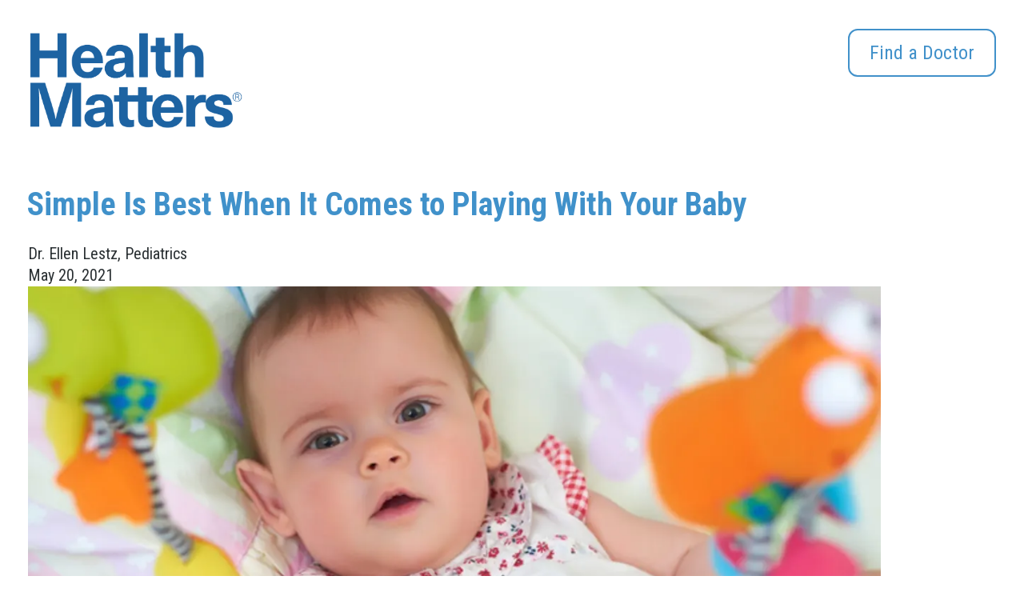

--- FILE ---
content_type: text/html; charset=utf-8
request_url: https://healthmatters.wphospital.org/blogs/simple-is-best-when-it-comes-to-playing-with-your-baby/
body_size: 5940
content:


<!DOCTYPE html>
<html class="no-js  l-health-matters" lang="en-us">
<head>
    <meta charset="utf-8">
    <meta name="viewport" content="width=device-width, initial-scale=1">
    <meta http-equiv="X-UA-Compatible" content="IE=edge">

        <title>Tips for play time with your baby | White Plains Hospital</title>

    <meta name="keywords" content="child development,Simple,Best,When,Comes,Playing,With,Your,Baby,Dr.,Ellen,Lestz">
        <meta name="description" content="Helpful information about playing with your baby">



    <script>
        (function(){
            // Has JS class switch
            function ac(el, className){
                if (el.classList){
                    el.classList.add(className);
                }
                else {
                    el.className += ' ' + className;
                }
            }
            function rc(el, className){
                if (el.classList) {
                    el.classList.remove(className);
                }
                else {
                    el.className = el.className.replace(new RegExp('(^|\\b)' + className.split(' ').join('|') + '(\\b|$)', 'gi'), ' ');
                }
            }
            rc(document.documentElement, 'no-js');
            ac(document.documentElement, 'js');
        })();
    </script>



    <link rel="canonical" href="https://healthmatters.wphospital.org/blogs/simple-is-best-when-it-comes-to-playing-with-your-baby/">
    
    <link rel="preconnect" href="https://fonts.googleapis.com">
    <link rel="preconnect" href="https://fonts.gstatic.com" crossorigin>
    <link href="https://fonts.googleapis.com/css2?family=Roboto+Condensed:wght@400;700&display=swap" rel="stylesheet">
    <link rel="preload" as="font" href="/fonts/fontawesome-5/fa-brands-400.woff2" type="font/woff2" crossorigin="anonymous">
    <link rel="preload" as="font" href="/fonts/fontawesome-5/fa-solid-900.woff2" type="font/woff2" crossorigin="anonymous">
    <link rel="preload" as="font" href="/fonts/fontawesome-5/fa-regular-400.woff2" type="font/woff2" crossorigin="anonymous">
   
    <link rel="apple-touch-icon" sizes="180x180" href="/apple-touch-icon.png">
<link rel="icon" type="image/png" sizes="32x32" href="/favicon-32x32.png">
<link rel="icon" type="image/png" sizes="16x16" href="/favicon-16x16.png">
<link rel="manifest" href="/site.webmanifest">
<link rel="mask-icon" href="/safari-pinned-tab.svg" color="#5bbad5">
<meta name="msapplication-TileColor" content="#da532c">
<meta name="theme-color" content="#ffffff">

    
    

    <script>var footerScriptsArray = [];</script>

            <!-- GA4 tracking not initialized. Add GA4 ID in Account Settings. -->

            <meta property="og:title" content="Tips for play time with your baby | White Plains Hospital" />
        <meta property="og:description" content="Helpful information about playing with your baby" />
        <!-- no ogImage -->
        <meta property="og:type" content="article" />
        <meta property="og:url" content="https://healthmatters.wphospital.org/blogs/simple-is-best-when-it-comes-to-playing-with-your-baby/" />




    

    <meta name="robots" content="index,follow" />



    <link rel="stylesheet" href="/assets/client.global.styles.0618197c36c8fb3d670c.css">


    <!-- Google Tag Manager -->
    <script>(function(w,d,s,l,i){w[l]=w[l]||[];w[l].push({'gtm.start':
    new Date().getTime(),event:'gtm.js'});var f=d.getElementsByTagName(s)[0],
    j=d.createElement(s),dl=l!='dataLayer'?'&l='+l:'';j.async=true;j.src=
    'https://www.googletagmanager.com/gtm.js?id='+i+dl;f.parentNode.insertBefore(j,f);
    })(window,document,'script','dataLayer','GTM-T3FXT2P');</script>
    <!-- End Google Tag Manager -->


</head>
<body class="doctype-WebSite doctype-blogs doctype-blog doctype-blog-only  is-hm-site">

    <!-- Google Tag Manager (noscript) -->
    <noscript><iframe src="https://www.googletagmanager.com/ns.html?id=GTM-T3FXT2P"
    height="0" width="0" style="display:none;visibility:hidden"></iframe></noscript>
    <!-- End Google Tag Manager (noscript) -->

    <div class="sitewrap">
    <!--stopindex-->
    <a href="#main" class="c-skip-link">Skip to main content</a>


<header class="">
        <div class="grid-container">
            <nav>
                <div class="logo">
                    <a href="/"><img src="/img/HealthMatters-logo.png" alt="Health Matters"></a>
                </div><!-- __logo -->
                
                <div class="toprightlink">
                    
                    <a href="http://wphospital.org" target="_blank" class="link-cta">Visit the White Plains Hospital Website</a>
                </div><!-- __nav -->
                <div class="toprightcta"><a href="https://doctors.wphospital.org/providers/find?page=1&limit=10&sort=availability" class="ctabtn" target="_blank">Find a Doctor</a></div>
                
            </nav>
        </div><!-- __container -->
</header>
    <!--startindex-->

    <main id="main">
        

<div class="blogdetailpanel primarycolor whitebgpanel module come-in">
	<div class="grid-container">
		<h1>Simple Is Best When It Comes to Playing With Your Baby</h1>
                    <p class="tag">
                            Dr. Ellen Lestz, Pediatrics
                    </p>
            <p class="tag">May 20, 2021</p>				
                                <div class="imgsec" loading="lazy">
                        <figure>
                            <img data-srcset="https://res.cloudinary.com/dpmykpsih/image/upload/c_fill,f_auto,q_auto,w_600/white-plains-site-400/media/bb3c002716f44fff9bdbf67eaa0ef38c/2021-07-close-up-of-baby-girl-staring-up-at-mobile-blurred-in-the-foreground.jpg 600w,https://res.cloudinary.com/dpmykpsih/image/upload/c_fill,f_auto,q_auto,w_800/white-plains-site-400/media/bb3c002716f44fff9bdbf67eaa0ef38c/2021-07-close-up-of-baby-girl-staring-up-at-mobile-blurred-in-the-foreground.jpg 800w,https://res.cloudinary.com/dpmykpsih/image/upload/c_fill,f_auto,q_auto,w_1200/white-plains-site-400/media/bb3c002716f44fff9bdbf67eaa0ef38c/2021-07-close-up-of-baby-girl-staring-up-at-mobile-blurred-in-the-foreground.jpg 1200w" alt="Simple Is Best When It Comes to Playing With Your Baby" class="lazyload  fade-in" loading="lazy">
                        </figure>
                    </div>
                <div class="content">
                    
<p><strong>You don’t need expensive toys to give your baby’s development a boost.&nbsp;</strong><br><br>Marketers do a great job at making parents feel guilty for not buying the latest baby toy, promising hours of entertainment and developmental benefits. They soon find out that a baby’s attention span is about two to three minutes per year of their age, meaning that your six-month-old is going to lose interest very quickly. In baby terms, think of “play” as simply encouraging them to move and to see, touch, and hear new things and experiences.<br><br>These tried-and-true methods are very effective at boosting your child’s development. They are also free and allow you to put your toy money to much better use, such as compounding in a 529 college savings account.<br><br>Here are some helpful ideas to stimulate your baby:</p>


<!-- wp:list -->
<ul><li><strong>Find a colorful garden</strong>&nbsp;and let your baby look around for visual stimulation.</li><li><strong>Watch moving cars</strong>&nbsp;from your window – this helps with object tracking and building visual skills.</li><li>Place baby on his or her back, and&nbsp;<strong>let them swat at a mobile</strong>&nbsp;to build their motor skills and learn to understand cause and effect</li><li>Pull out your favorite playlist and&nbsp;<strong>jam to the tunes while your baby watches and listens</strong>&nbsp;–&nbsp;<em>all</em>&nbsp;genres of music are baby-friendly and helps to develop language skills (just make sure not to crank the volume too loud).</li><li><strong>Guide them through the motions</strong>&nbsp;of clapping, peddling the bike and stretching their legs to develop motor skills.</li><li>When they are able to lift their head,&nbsp;<strong>place them on their tummies for 3-5 minutes, three times a day</strong>&nbsp;to build neck strength. Challenges can be fun too!</li><li><strong>Have a blast at bath time</strong>! It offers tons of different tactile, fine motor and sensory experiences.</li><li>Also, there’s&nbsp;<strong>a reason peek-a-boo has been the go-to baby game for generations</strong>&nbsp;– it never ceases to entertain, and it teaches&nbsp;<em>object permanence</em>&nbsp;– understanding that things they can’t see still exist, which is a steppingstone to other milestones.</li><li>Finally, when your infant is older and eating solids,&nbsp;<strong>encourage play with food</strong>&nbsp;of different textures and tastes – hopefully at least some of it ends up in their mouth!</li></ul>
<!-- /wp:list -->


<p>If you have a particular concern about an aspect of your baby’s development, make sure to raise the issue with your pediatrician at your baby’s next well visit.</p>

                    <div class="bottomcontent">
                        <div>
                                                <div class="author-bio">         
                                                            <div class="imgwrap ">
                                                                <div class="author-square-image">
                                                                    <img data-srcset="https://res.cloudinary.com/dpmykpsih/image/upload/c_fill,f_auto,q_auto,w_600/white-plains-site-400/media/36be339bff0b4b7e9f47f3159a2a8154/2021-05-ellen-lestz_final_blog_1.png 600w,https://res.cloudinary.com/dpmykpsih/image/upload/c_fill,f_auto,q_auto,w_800/white-plains-site-400/media/36be339bff0b4b7e9f47f3159a2a8154/2021-05-ellen-lestz_final_blog_1.png 800w,https://res.cloudinary.com/dpmykpsih/image/upload/c_fill,f_auto,q_auto,w_1200/white-plains-site-400/media/36be339bff0b4b7e9f47f3159a2a8154/2021-05-ellen-lestz_final_blog_1.png 1200w" alt="Dr. Ellen Lestz" style="object-position: 50% 50%;" class="lazyload  fade-in  u-object-fit-cover" loading="lazy" width="180" height="180">
                                                                </div>
                                                            </div>
                                                    <div class="contentwrap">
                                                        <span class="bio"><p><a rel="noopener" href="https://www.wphphysicianassociates.org/doctors/dr-ellen-lestz-md/" target="_blank" aria-label="https://www.wphphysicianassociates.org/doctors/dr-ellen-lestz-md/">Dr. Ellen Lestz</a> is a board-certified pediatrician, seeing patients at White Plains Hospital Medical &amp; Wellness in Armonk. To make an appointment, please call <a href="tel:9148497900">914-849-7900</a>.</p></span>
                                                    </div>
                                                </div>
                                                                    <div class="contentwrap">
                                        <p class="tags"> Similar Topics:
                                                <a href="/search/?s=child development&search_category=&content_type=">child development</a><span class="is-comma">,</span> 
                                        </p>
                                    </div>
                        </div>
                    </div>
                </div>
                            <div class="ctablock">
                    <a id="back" class="ctabtn primarybtn" href="/search/?s=&amp;search_category=&amp;content_type=blogs"> <span> Back</span> </a>
                </div>
        </div>
    </div>



<script>
    var videoContainer = document.getElementById('is-youtube-video');
    if (videoContainer) { videoContainer.addEventListener('click', function (event) {
        videoContainer.classList.add('loaded');
    }); }
</script>
    </main>

    <!--stopindex-->
<footer class="threecol module come-in">
	<div class="grid-container">

		<div class="footersec">
			<div class="column-1">
				<div class="fLogo">
					<a target="_blank" href="https://wphospital.org/" title="White Plains Hospital website">
						<img src="/img/logo-rev.png" alt="White Plains Hospital" width="279" height="126" loading="lazy" class=" ls-is-cached lazyloaded">
					</a>
				</div>
			</div>
			<div class="column-2">
				<ul>
					<li><img src="/img/USNews2025.png" alt="Best Regional Hospitals US News" loading="lazy" class=" ls-is-cached lazyloaded" width="100%" height="100%"></li>
					<li><img src="/img/hg.png" alt="Healthgrades Patient Experience Award" loading="lazy" class=" ls-is-cached lazyloaded" width="100%" height="100%"></li>
					<li><img src="/img/leapfrog.png" alt="Leapfrog Hospital Safety Grade A" loading="lazy" class=" ls-is-cached lazyloaded" width="100%" height="100%"></li>
					<li><img src="/img/magnet-recognition.png" alt="Magnet recognition" loading="lazy" class=" ls-is-cached lazyloaded" width="100%" height="100%"></li>
					<li><img src="/img/cms-5-star.png" alt="CMS 5 Star" loading="lazy" class=" ls-is-cached lazyloaded" width="100%" height="100%"></li>
				</ul>
			</div>
			<div class="column-3">
				<div class="socialLnk">
					<ul class="sociallinks">
							<li>
								<a href="https://www.facebook.com/WPHospital?ref=ts?ref=ts" target="_blank" class="facbook" title="Follow us on Facebook">
									<img src="/img/facebook.svg" alt="Facebook Icons" width="40" height="40" loading="lazy" class=" ls-is-cached lazyloaded">
								</a>
							</li>

							<li>
								<a href="https://twitter.com/WPHospital" target="_blank" class="facbook" title="Follow us on X">
									<img src="/img/x-twitter.svg" alt="X Icon" width="40" height="40" loading="lazy" class=" ls-is-cached lazyloaded">
								</a>
							</li>

							<li>
								<a href="https://www.instagram.com/wphospital/" target="_blank" class="facbook" title="Follow us on Instagram">
									<img src="/img/instagram.svg" alt="Instagram icon" width="40" height="40" loading="lazy" class=" ls-is-cached lazyloaded">
								</a>
							</li>

							<li>
								<a href="https://www.linkedin.com/company/whiteplainshospital/" target="_blank" class="facbook" title="Follow us on Linkedin">
									<img src="/img/linkedin.svg" alt="Linkedin icon" width="40" height="40" loading="lazy" class=" ls-is-cached lazyloaded">
								</a>
							</li>

							<li>
								<a href="https://www.pinterest.com/WhitePlainsHospital/" target="_blank" class="facbook" title="Follow us on Pinterest">
									<img src="/img/pinterest-logo.svg" alt="" width="40" height="40" loading="lazy" class=" ls-is-cached lazyloaded">
								</a>
							</li>

					</ul>
				</div>
				<p class="design" style="color: white;">&copy; 2025 <a href="https://wphospital.org/" target="_blank"><u>White Plains Hospital</u></a>. All rights reserved.</p>
			</div>

		</div>

	</div>


</footer>    <!--startindex-->
    
    
    <script src="/root.js?id=414542" type="text/javascript"></script>
    <script src="/assets/vendors~sa.Blog.v1~sa.Calendar.v1~sa.CheerCards.v1~sa.GiftShop.v1~sa.HealthLibrary.v1~sa.Jobs.v1~sa.~6ab10734.8a6ee3c70a5b82921406.js" defer></script>
<script src="/assets/vendors~sa.global.fea9c19015a934d7a244.js" defer></script>
<script src="/assets/sa.global.b0cc0b81e684b01dbba4.js" defer></script>
<script src="/assets/vendors~client.global.6e962ba84675019c5ab4.js" defer></script>
<script src="/assets/client.global.97b4c8a13fbfe42575d8.js" defer></script>

    
    

    
    </div>
    
    <a href="javascript:void(0)" class="backtoTop" title="Back to top"><span> </span></a>

    <script>
        window.addEventListener('scroll', function() {
            if (window.pageYOffset >= 50) {
                document.querySelector('.backtoTop').style.display = 'block';
            } else {
                document.querySelector('.backtoTop').style.display = 'none';
            }
        });

        document.querySelector('.backtoTop').addEventListener('click', function() {
        window.scrollTo({
                top: 0,
                behavior: 'smooth'
            });
        });
    </script>
</body>
</html>

--- FILE ---
content_type: image/svg+xml
request_url: https://healthmatters.wphospital.org/img/news-tile-arrow.svg
body_size: 274
content:
<svg xmlns="http://www.w3.org/2000/svg" width="28.721" height="20.113" viewBox="0 0 28.721 20.113">
  <path id="Path_1" data-name="Path 1" d="M5.994,19.051A1.436,1.436,0,0,0,7.43,20.487H29.812l-6.173,6.159a1.442,1.442,0,1,0,2.039,2.039l8.614-8.614a1.436,1.436,0,0,0,0-2.039L25.677,9.418a1.442,1.442,0,0,0-2.039,2.039l6.173,6.159H7.43A1.436,1.436,0,0,0,5.994,19.051Z" transform="translate(-5.994 -8.996)" fill="#fff"/>
</svg>
